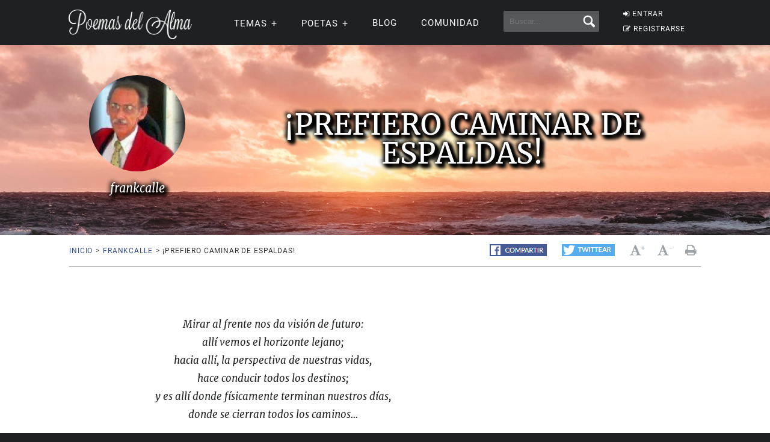

--- FILE ---
content_type: text/html; charset=utf-8
request_url: https://www.google.com/recaptcha/api2/aframe
body_size: 266
content:
<!DOCTYPE HTML><html><head><meta http-equiv="content-type" content="text/html; charset=UTF-8"></head><body><script nonce="kQ2kn0-3GJ_pBgsn-ohCew">/** Anti-fraud and anti-abuse applications only. See google.com/recaptcha */ try{var clients={'sodar':'https://pagead2.googlesyndication.com/pagead/sodar?'};window.addEventListener("message",function(a){try{if(a.source===window.parent){var b=JSON.parse(a.data);var c=clients[b['id']];if(c){var d=document.createElement('img');d.src=c+b['params']+'&rc='+(localStorage.getItem("rc::a")?sessionStorage.getItem("rc::b"):"");window.document.body.appendChild(d);sessionStorage.setItem("rc::e",parseInt(sessionStorage.getItem("rc::e")||0)+1);localStorage.setItem("rc::h",'1770069529676');}}}catch(b){}});window.parent.postMessage("_grecaptcha_ready", "*");}catch(b){}</script></body></html>

--- FILE ---
content_type: application/javascript; charset=utf-8
request_url: https://fundingchoicesmessages.google.com/f/AGSKWxVdxlZ2iwg2Vv3uwoBcCQcXEgkrMGZixLBLEvL_8fOE_r9rWgtnPkSlv1mUoUMa_EyX7kA6SR3WTxnwYqU8M1mk3q3sLPSo-rhkNcjX7aiCY0EMyNdWVD25-_q3pO_4Sfs2QJdX7l0n9ufVdi3YlfzV0MLoGSn8qGkIib1jLS2SNxD1OQaqApuIypBb/_/adv_top./callads5./Heat_Ad./sponsor_select./adframe728b.
body_size: -1286
content:
window['262f7a63-efe3-48df-a272-28e7ba648b7a'] = true;

--- FILE ---
content_type: text/javascript; charset=UTF-8
request_url: https://securepubads.g.doubleclick.net/pagead/managed/js/gpt/m202601270101/pubads_impl_page_level_ads.js
body_size: 19612
content:
window.googletag&&typeof googletag._gpt_js_load_2_=='function'&&googletag._gpt_js_load_2_(function(_,_m){var vpa=function(a){var b=_.tc;if(!(0,_.yk)(a)){var c,d;b=(d=(c=typeof b==="function"?b():b)==null?void 0:c.concat("\n"))!=null?d:"";throw Error(b+String(a));}return a},wpa=function(a){a.preventDefault?a.preventDefault():a.returnValue=!1},$3=function(a){if(!xpa.test(a))return null;a=Number(a);return isNaN(a)?null:a},ypa=function(a,b){return a&&a.source?a.source===b||a.source.parent===b:!1},b4=function(a){var b={bottom:"auto",clear:"none",display:"inline","float":"none",height:"auto",left:"auto",margin:0,"margin-bottom":0,"margin-left":0,"margin-right":"0","margin-top":0,"max-height":"none","max-width":"none",opacity:1,overflow:"visible",padding:0,"padding-bottom":0,"padding-left":0,"padding-right":0,"padding-top":0,position:"static",right:"auto",top:"auto","vertical-align":"baseline",visibility:"visible",width:"auto","z-index":"auto"};_.Ul(_.y(Object,"keys").call(Object,b),function(c){var d=a.style[_.oH(c)];(typeof d!=="undefined"?d:a.style[_.RJ(a,c)])||_.wo(a,c,b[c])});a4(a)},c4=function(a,b,c,d){d=d===void 0?null:d;var e=function(g){try{var h=JSON.parse(g.data)}catch(k){return}!h||h.googMsgType!==b||d&&/[:|%3A]javascript\(/i.test(g.data)&&!d(h,g)||c(h,g)};_.Mh(a,"message",e);var f=!1;return function(){var g=!1;f||(f=!0,g=_.Nh(a,"message",e));return g}},d4=function(a,b,c,d,e){if(!(e<=0)&&(c.googMsgType=b,a.postMessage(JSON.stringify(c),d),a=a.frames))for(var f=0;f<a.length;++f)e>1&&d4(a[f],b,c,d,--e)},e4=function(a){var b=a.screen.height===812&&a.screen.width===375||a.screen.width===812&&a.screen.height===375||a.screen.width===414&&a.screen.height===896||a.screen.width===896&&a.screen.height===414;return(a.navigator&&a.navigator.userAgent&&a.navigator.userAgent.match(/iPhone OS 1[1-9]|[2-9]\d/))!=null&&b},f4=function(a,b){a=a.getComputedStyle(b);return b.offsetWidth>0&&b.offsetHeight>0&&a.display!=="none"&&a.visibility!=="hidden"&&a.opacity!=="0"},Apa=function(a,b){var c=c===void 0?zpa:c;return f4(a,b)&&c.some(function(d){var e;return(e=b.src)==null?void 0:_.y(e,"includes").call(e,d)})},Bpa=function(a){return _.y(Array,"from").call(Array,a.document.querySelectorAll("video")).some(function(b){return f4(a,b)&&!(!b.currentSrc&&!b.src)})||_.y(Array,"from").call(Array,a.document.querySelectorAll("iframe")).some(function(b){return Apa(a,b)})},h4=function(a,b,c,d){if(!(a.nodeName in Cpa))if(a.nodeType===3)c?b.push(String(a.nodeValue).replace(/(\r\n|\r|\n)/g,"")):b.push(a.nodeValue);else if(a.nodeName in g4)d&&a.nodeName==="IMG"&&a.hasAttribute("alt")&&b.push(" "+a.getAttribute("alt")),b.push(g4[a.nodeName]);else for(a=a.firstChild;a;)h4(a,b,c,d),a=a.nextSibling},Dpa=function(a){var b=new _.v.Set;a.forEach(function(c){switch(c){case 1:b.add(1);break;case 2:b.add(2);break;case 3:b.add(3);break;case 5:b.add(5);break;case 6:b.add(6);break;case 7:b.add(7);break;case 8:b.add(8);break;case 9:b.add(9);break;case 10:b.add(10);break;case 11:b.add(11);break;case 12:b.add(4);break;case 13:b.add(12);break;case 14:b.add(13)}});return b},i4=function(a){switch(a){case 1:return 1;case 2:return 2;case 3:return 3;case 5:return 5;case 6:return 6;case 7:return 7;case 8:return 8;case 9:return 9;case 10:return 10;case 11:return 11;case 4:return 12;case 12:return 13;case 13:return 14;default:return 0}},Epa=function(a,b,c,d){return c4(a,"fullscreen",d.Wa(952,function(e,f){if(f.source===b){if(!("eventType"in e))throw Error("bad message "+JSON.stringify(e));delete e.googMsgType;c(e)}}))},j4=function(a,b){b.googMsgType="fullscreen";a.postMessage(JSON.stringify(b),"*")},Fpa=function(a,b,c,d,e){a=new k4(1,a,b,c,d,e);a.init();return a},Gpa=function(a){var b;a=((b=a===void 0?null:a)!=null?b:window).googletag;return(a==null?0:a.apiReady)?a:void 0},Jpa=function(a){var b=Hpa(_.KJ(_.HJ(a)))||[];return!!_.Do(a,function(c){if(!_.gb(c)||c.nodeType!=1)return!1;var d=c.matches||c.webkitMatchesSelector||c.mozMatchesSelector||c.msMatchesSelector||c.oMatchesSelector;return!d||_.bb(b,c)>=0||_.ao(_.y(Object,"values").call(Object,Ipa),function(e){return d.call(c,e)})},!1,20)},Hpa=function(a){var b=Gpa(a);return b?_.Zn(_.mH(b.pubads().getSlots(),function(c){return a.document.getElementById(c.getSlotElementId())}),function(c){return c!=null}):null},l4=function(a){var b;(b=a.l)==null||b.setAttribute("data-vignette-loaded","true")},m4=function(a,b){var c=a.ownerDocument,d=c.createElementNS("http://www.w3.org/2000/svg","line");d.setAttribute("x1",b?"32":"22");d.setAttribute("y1","18");d.setAttribute("x2",b?"38":"28");d.setAttribute("y2","12");a.appendChild(d);c=c.createElementNS("http://www.w3.org/2000/svg","line");c.setAttribute("x1",b?"38":"28");c.setAttribute("y1","12");c.setAttribute("x2",b?"44":"34");c.setAttribute("y2","18");a.appendChild(c)},n4=function(a,b){var c=a.ownerDocument,d=c.createElementNS("http://www.w3.org/2000/svg","line");d.setAttribute("x1",b?"32":"22");d.setAttribute("y1","12");d.setAttribute("x2",b?"38":"28");d.setAttribute("y2","18");a.appendChild(d);c=c.createElementNS("http://www.w3.org/2000/svg","line");c.setAttribute("x1",b?"38":"28");c.setAttribute("y1","18");c.setAttribute("x2",b?"44":"34");c.setAttribute("y2","12");a.appendChild(c)},o4=function(a,b,c){b!==null&&$3(a.getAttribute("width"))!==null&&a.setAttribute("width",String(b));c!==null&&$3(a.getAttribute("height"))!==null&&a.setAttribute("height",String(c));b!==null&&(a.style.width=_.A_(b));c!==null&&(a.style.height=_.A_(c))},Kpa=function(a){a=_.hi(a);a=100*(a<1?1:a);return{width:a+"vw",height:a+"vh"}},Lpa=function(a,b,c,d){if(!(b<=0))return function(e){if(e>=b)return a.O({I:99}),!1;if((0,_.ii)()!==0)return a.O({I:100}),!1;a:{e=d;e=e===void 0?window:e;if(_.Ik(c))try{var f={value:e.sessionStorage.getItem("lvtd")};break a}catch(g){f={error:1};break a}f={error:0}}e=f.value;if(f.error!==void 0)return a.O({I:101}),!1;e?(f=Number(e),f=isNaN(f)?!1:Date.now()-f>=_.L(_.Qaa)*60*1E3):f=!0;if(!f)return a.O({I:102}),!1;f=Date.now().toString();e=d;e=e===void 0?window:e;if(_.Ik(c))try{e.sessionStorage.setItem("lvtd",f)}catch(g){}return!0}},p4=function(a){this.o=_.C(a)};_.V(p4,_.D);p4.prototype.A=_.E(_.ET);var q4=function(a){this.o=_.C(a)};_.V(q4,_.D);q4.prototype.A=_.E(_.FT);_.i_.prototype.Zf=_.da(4,function(a){var b=this.j().mr;if(_.Wk(this.Z,b)){var c=this.g,d=c.zb,e=c.hc,f=c.Pb,g=c.kg,h=c.ua,k=a.Hh,l=a.Zt;a=this.D;c=a.Lk;b=_.xT(_.AT(_.zT(b),this.l++));e=_.mp(b,11,e);d=_.BT(_.yT(_.wT(_.lp(e,8,d),_.il(_.jl([f]))),g),h());f=new q4;k=_.mp(f,2,k);f=new p4;l=_.Cm(f,1,l);l=_.We(l);l=_.Lj(k,1,l);l=_.We(l);l=_.ll(d,6,_.CT,l);c.call(a,_.We(l))}});_.$F.prototype.Zf=_.da(3,function(a){this.g.Zf(a)});var r4=function(a,b,c,d){d=d===void 0?!1:d;if(!a.Ka){a.Ka=[];for(var e=a.j.parentElement;e;){a.Ka.push(e);if(a.l===e)break;e=e.parentNode&&e.parentNode.nodeType===1?e.parentNode:null}}e=a.Ka.slice();!c&&a.l===e[e.length-1]&&e.pop();var f;if(d)for(c=e.length-1;c>=0;--c)(f=e[c])&&b.call(a,f,c,e);else for(c=0;c<e.length;++c)(f=e[c])&&b.call(a,f,c,e)},s4=function(a,b){return new _.Ch(a.x-b.x,a.y-b.y)},Mpa=function(a){var b=a.document,c=0;if(b){c=b.body;var d=b.documentElement;if(!d||!c)return 0;a=_.Fm(a).height;if(b.compatMode=="CSS1Compat"&&d.scrollHeight)c=d.scrollHeight!=a?d.scrollHeight:d.offsetHeight;else{b=d.scrollHeight;var e=d.offsetHeight;d.clientHeight!=e&&(b=c.scrollHeight,e=c.offsetHeight);c=b>a?b>e?b:e:b<e?b:e}}return c},t4=function(a){if(a.nodeType==1)return _.XJ(a);a=a.changedTouches?a.changedTouches[0]:a;return new _.Ch(a.clientX,a.clientY)},u4=function(a,b){if(b instanceof _.Dh){var c=b.height;b=b.width}else throw Error("missing height argument");a.style.width=_.YJ(b,!0);_.ZJ(a,c)},v4=function(a,b){var c=_.TJ(a,b+"Left"),d=_.TJ(a,b+"Right"),e=_.TJ(a,b+"Top");a=_.TJ(a,b+"Bottom");return new _.Ih(parseFloat(e),parseFloat(d),parseFloat(a),parseFloat(c))},w4={capture:!0},xpa=/^(-?[0-9.]{1,30})$/,Npa=function(a,b){for(a=[a];a.length;){var c=a.shift();b(c)!==!1&&(c=_.Zn(c.children||c.childNodes||[],function(d){return d.nodeType===1}),c.length&&a.unshift.apply(a,_.Kn(c)))}},Opa=function(a){var b={};if(a){var c=/\s*:\s*/;_.Ul((a||"").split(/\s*;\s*/),function(d){if(d){var e=d.split(c);d=e[0];e=e[1];d&&e&&(b[d.toLowerCase()]=e)}})}return b},Ppa=function(a,b){if("length"in a.style){a=a.style;for(var c=a.length,d=0;d<c;d++){var e=a[d];b(a[e],e,a)}}else a=Opa(a.style.cssText),_.ji(a,b)},a4=function(a,b){b=b===void 0?function(){return!0}:b;var c=/!\s*important/i;Ppa(a,function(d,e){!c.test(d)&&b(e,d)?a.style.setProperty(e,d,"important"):c.test(d)&&!b(e,d)&&a.style.setProperty(e,d,"")})},Qpa=/\.proxy\.(googleprod|googlers)\.com(:\d+)?$/,Rpa=/.*domain\.test$/,Spa=/\.prod\.google\.com(:\d+)?$/,x4=function(a,b,c){c=c===void 0?!1:c;_.cY.call(this);this.F=a;this.Mg=c;this.S=this.fa=this.K=this.H=this.B=!1;this.Pa=null;this.sa=0;this.P=null;if(_.zo(a))for(a=_.x(b),b=a.next();!b.done;b=a.next())switch(b.value){case 0:Tpa(this);break;case 1:Upa(this);break;case 2:Vpa(this);break;case 3:Wpa(this);break;case 4:Xpa(this);break;case 5:Ypa(this);break;case 6:Zpa(this)}else this.dispose()};_.V(x4,_.cY);x4.prototype.init=function(){this.M||this.g(_.zo(this.F))};var Tpa=function(a){var b=function(d){d.isTrusted&&(a.H=!0,a.g(d.timeStamp))},c=function(d){d.isTrusted&&(a.H=!1,a.g(d.timeStamp))};_.Mh(a.F,"focus",b);_.Mh(a.F,"blur",c);_.ex(a,function(){return void a.F.removeEventListener("focus",b)});_.ex(a,function(){return void a.F.removeEventListener("blur",c)});a.H=a.F.document.hasFocus()},Upa=function(a){var b=function(c){c.isTrusted&&(a.B=_.Om(a.F.document)===1?!0:!1,a.g(c.timeStamp))};_.Mh(a.F.document,"visibilitychange",b);_.ex(a,function(){return void a.F.document.removeEventListener("visibilitychange",b)});a.B=_.Om(a.F.document)===1},Vpa=function(a){var b=a.F.document.body.getBoundingClientRect().top+10,c=function(d){d.isTrusted&&(a.K=d.clientY<b?!0:!1,a.g(d.timeStamp))};_.Mh(a.F.document.body,"mouseleave",c);_.Mh(a.F.document.body,"mouseenter",c);_.ex(a,function(){return void a.F.document.body.removeEventListener("mouseleave",c)});_.ex(a,function(){return void a.F.document.body.removeEventListener("mouseenter",c)});a.K=!1},Wpa=function(a){var b=a.F.document.querySelectorAll("article");if(b.length){var c=new IntersectionObserver(function(e){e=_.x(e);for(var f=e.next();!f.done;f=e.next())f=f.value,f.boundingClientRect.bottom<=a.F.innerHeight&&(a.Pa=f.target,a.g(f.time),c.unobserve(f.target))},{root:null,threshold:_.tha});b=_.x(b);for(var d=b.next();!d.done;d=b.next())c.observe(d.value);_.ex(a,function(){return void c.disconnect()})}},Xpa=function(a){var b=a.F.scrollY,c=function(d){d.isTrusted&&(a.sa=a.F.scrollY-b,b=a.F.scrollY,a.g(d.timeStamp,{event:d}))};_.Mh(a.F,"scroll",c);_.ex(a,function(){return void a.F.removeEventListener("scroll",c)})},Ypa=function(a){var b=a.F.navigation;if(b&&(_.ua()||_.sa()||_.qa())&&!b.canGoForward){var c=function(d){d.navigationType==="traverse"?d.intercept({handler:function(){return _.G(function(e){a.fa=!0;a.g(d.timeStamp,{event:d});e.l()})}}):a.Mg&&d.navigationType!=="push"||d.destination.url!==a.F.location.href||d.intercept({handler:function(){return _.G(function(e){e.l()})}})};_.Mh(b,"navigate",c);_.ex(a,function(){return void b.removeEventListener("navigate",c)});history.pushState({},"",a.F.location.href);a.S=!0}},Zpa=function(a){var b=a.F.navigation;if(b&&(_.ua()||_.sa()||_.qa())){var c=function(d){d.formData||d.sourceElement&&d.sourceElement.tagName==="A"||d.destination.url===a.F.location.href||_.y(d.destination.url,"includes").call(d.destination.url,"#google_vignette")||!d.canIntercept||(a.P=a.F.location.href,d.intercept({handler:function(){return _.G(function(e){a.g(d.timeStamp,{event:d});b.removeEventListener("navigate",c);e.l()})}}))};_.Mh(b,"navigate",c);_.ex(a,function(){return void b.removeEventListener("navigate",c)})}},y4=function(a,b,c,d,e){d=d===void 0?!1:d;e=e===void 0?!1:e;x4.call(this,a,c,e);this.Ka=b;this.tb=d;this.Mg=e;this.na=new _.Tm;this.j=this.na.promise};_.V(y4,x4);var z4=function(a,b){a.tb?a.Ka(b):(a.na.resolve(b),a.dispose())},A4=function(a,b,c,d){y4.call(this,a,b,[5],c===void 0?!1:c,d===void 0?!1:d);this.init()};_.V(A4,y4);A4.prototype.g=function(a){this.fa&&z4(this,a)};var B4=function(a,b,c){c=c===void 0?null:c;_.cY.call(this);this.F=a;this.Ia=b;this.localStorage=c;this.j=[];this.g=this.ac=this.button=null};_.V(B4,_.cY);B4.prototype.listen=function(a){$pa(this);this.j.push(a)};var $pa=function(a){if(a.ud()){var b=a.F.scrollY+a.F.innerHeight,c=a.F.document.documentElement.scrollHeight-b;a.button=_.Rl(a.F,b+a.Ia.Oh,a.F.innerWidth/2,a.Ia.Cp,a.Ia.Il);a.ac=_.Sl(a.F,b,c,{"webkit-mask-image":"linear-gradient(to bottom, rgba(0, 0, 0, 0) 0%, rgba(0, 0, 0, 0) 5px, rgba(0, 0, 0, 1) "+a.Ia.Oh+"px, rgba(0, 0, 0, 1) 100%)","webkit-mask-repeat":"no-repeat","webkit-mask-size":"cover","mask-image":"linear-gradient(to bottom, rgba(0, 0, 0, 0) 0%, rgba(0, 0, 0, 0) 5px, rgba(0, 0, 0, 1) "+a.Ia.Oh+"px, rgba(0, 0, 0, 1) 100%)","mask-repeat":"no-repeat","mask-size":"cover"});a.g=new _.DY(a.F,a.F.scrollY+a.Ia.Il+a.Ia.Oh+a.Ia.ft);a.F.document.body.appendChild(a.button);a.F.document.body.appendChild(a.ac);a.g.start();if(a.Ia.Wn){var d=new IntersectionObserver(function(f){f=_.x(f);for(var g=f.next();!g.done;g=f.next())g.value.isIntersecting&&(_.SZ(_.VZ(),a.localStorage,a.Ia.Xi),d.disconnect())},{root:null,threshold:0});d.observe(a.button)}var e=function(){C4(a);for(var f={rf:a.F.performance.now()},g=_.x(a.j),h=g.next();!h.done;h=g.next()){h=h.value;try{h(f)}catch(k){}}};a.button.addEventListener("click",e);_.ex(a,function(){C4(a);var f;(f=a.button)==null||f.removeEventListener("click",e)})}},C4=function(a){var b;(b=a.button)==null||b.remove();var c;(c=a.ac)==null||c.remove();var d;(d=a.g)==null||d.stop()};B4.prototype.ud=function(){return this.F.scrollY+this.F.innerHeight>=this.F.document.documentElement.scrollHeight||!this.localStorage?!1:this.Ia.Wn?_.RZ(_.VZ(),this.localStorage,this.Ia.Xi)&&_.RZ(_.h_(),this.localStorage,this.Ia.vu):_.RZ(_.h_(),this.localStorage,this.Ia.Xi)};var D4=function(a,b,c,d,e,f,g){y4.call(this,a,b,[4],g===void 0?!1:g);this.Ca=c;this.Na=d;this.L=0;this.ca=null;this.l=[];var h=a.document.body.scrollHeight;h<a.innerHeight?this.dispose():(b=a.document.querySelectorAll("article"),e&&b.length!==1?this.dispose():(this.l=[].concat(_.Kn(b)).filter(function(k){k=k.getBoundingClientRect();var l=k.top,n=k.bottom;return n>0&&n<a.innerHeight&&l>0?!1:k.height/h>=f}),this.l.length===0?this.dispose():this.init()))};_.V(D4,y4);D4.prototype.g=function(a){var b=this;switch(this.L){case 0:for(var c=_.x(this.l),d=c.next();!d.done;d=c.next())d=d.value.getBoundingClientRect().bottom,d>0&&d<this.F.innerHeight&&(this.ca=setTimeout(function(){z4(b,a+b.Ca)},this.Ca),this.L=1);break;case 1:this.sa>-this.Na||(clearTimeout(this.ca),z4(this,a))}};var zpa="youtube.com youtube-nocookie.com vimeo.com dailymotion.com twitch.tv kick.com rumble.com".split(" "),E4=["mousemove","mousedown","scroll","keydown"],F4=function(a,b){_.cY.call(this);var c=this;this.F=a;this.Ej=b;this.g=[];this.j=_.rz(function(){aqa(c)})};_.V(F4,_.cY);F4.prototype.listen=function(a){this.j();this.g.push(a)};var aqa=function(a){for(var b=null,c=null,d=function(l){if(b&&l.timeStamp-b>a.Ej){if(Bpa(a.F)){a.dispose();return}for(var n={rf:l.timeStamp,ar:l.timeStamp-b,ru:c},m=_.x(a.g),p=m.next();!p.done;p=m.next()){p=p.value;try{p(n)}catch(q){}}}b=l.timeStamp},e=_.x(E4),f=e.next();!f.done;f=e.next())a.F.addEventListener(f.value,d);var g=null,h,k;((h=a.F.navigator)==null?0:h.userActivation)&&((k=a.F.performance)==null?0:k.now)&&(g=a.F.setInterval(function(){a.F.navigator.userActivation.isActive&&(c=a.F.performance.now())},1E3));_.ex(a,function(){for(var l=_.x(E4),n=l.next();!n.done;n=l.next())a.F.removeEventListener(n.value,d);g&&a.F.clearInterval(g)})},G4=function(a,b){return new F4(a,b===void 0?3E4:b)},H4=function(a,b,c){y4.call(this,a,b,[0,1,2],c===void 0?!1:c);this.l=0;this.init()};_.V(H4,y4);H4.prototype.g=function(a){var b=this;switch(this.l){case 0:this.H&&!this.K&&(this.l=1);break;case 1:if(!this.H&&this.B&&this.K){this.l=2;var c=setTimeout(function(){b.g(a)},200);_.ex(this,function(){return void clearTimeout(c)})}break;case 2:!this.H&&this.B&&this.K?z4(this,a):this.l=1}};var I4=function(a,b,c){y4.call(this,a,b,[6],c===void 0?!1:c);this.init()};_.V(I4,y4);I4.prototype.g=function(a){this.P!==null&&z4(this,a)};var J4=function(a){_.cY.call(this);var b=this;this.F=a;this.g=[];this.j=_.rz(function(){bqa(b)})};_.V(J4,_.cY);J4.prototype.listen=function(a){this.j();this.g.push(a)};var bqa=function(a){var b=!1,c=function(e){e.isTrusted&&(b=!0)},d=function(e){var f=e.timeStamp;if(e=e.isTrusted&&!b)e=(e=a.F.document.referrer)&&typeof URL==="function"?(new URL(e)).origin===a.F.location.origin:!1;if(e){f={rf:f};e=_.x(a.g);for(var g=e.next();!g.done;g=e.next()){g=g.value;try{g(f)}catch(h){}}}};a.F.addEventListener("focus",d);a.F.addEventListener("blur",c);_.ex(a,function(){a.F.removeEventListener("focus",d);a.F.removeEventListener("blur",c)})},K4=function(a,b,c,d){y4.call(this,a,b,[],d===void 0?!1:d);this.l=c;this.init()};_.V(K4,y4);K4.prototype.g=function(a){this.l(a)&&z4(this,a)};var L4=function(a,b,c,d,e,f){c=c===void 0?250:c;d=d===void 0?1:d;e=e===void 0?2:e;y4.call(this,a,b,[4],f===void 0?!1:f);this.Ek=c;this.An=d;this.Bn=e;this.L=null;this.l=[];(0,_.ii)()===0?this.ca=d*this.F.innerHeight:this.ca=e*this.F.innerHeight;this.l.push({scrollY:this.F.scrollY,time:_.zo(this.F)});this.init()};_.V(L4,y4);L4.prototype.g=function(a,b){var c=this;if(b!=null&&b.event&&(this.l.push({scrollY:this.F.scrollY,time:a}),!(this.l.length<2))){b=this.l.length-2;var d=this.l[b],e=this.l[this.l.length-1];for(this.L&&clearTimeout(this.L);e.time-d.time<=1E3;){if(Math.abs(e.scrollY-d.scrollY)>this.ca){this.L=setTimeout(function(){z4(c,a)},this.Ek);break}if(--b<0)break;d=this.l[b]}}};var M4=function(a,b,c){y4.call(this,a,b,[1],c===void 0?!1:c);this.init()};_.V(M4,y4);M4.prototype.g=function(a){this.l!=null||(this.l=0);switch(this.l){case 0:this.B&&(this.l=1);break;case 1:this.B||(this.l=2,this.ca=a);break;case 2:this.B&&(this.L=a-this.ca,z4(this,a))}};var N4=function(a,b,c,d,e,f){f=f===void 0?null:f;_.cY.call(this);var g=this;this.j=!1;this.g=void 0;c.promise.then(function(){return void g.dispose()});var h=function(m){d(m)&&g.dispose()};b=_.x(b);for(var k=b.next(),l={};!k.done;l={Ma:void 0},k=b.next())switch(l.Ma=k.value,l.Ma){case 2:k=new M4(a,function(m){return function(){return void h(m.Ma)}}(l),e.tb);_.kE(this,k);e.tb||k.j.then(function(m){return function(){return void c.resolve(m.Ma)}}(l));break;case 3:if((0,_.ii)()!==0)break;k=new H4(a,function(m){return function(){return void h(m.Ma)}}(l),e.tb);_.kE(this,k);e.tb||k.j.then(function(m){return function(){return void c.resolve(m.Ma)}}(l));break;case 4:k=new J4(a);_.kE(this,k);k.listen(e.tb?function(m){return function(){return void h(m.Ma)}}(l):function(m){return function(){return void c.resolve(m.Ma)}}(l));break;case 5:k=G4(a,e.Ej);_.kE(this,k);k.listen(e.tb?function(m){return function(){return void h(m.Ma)}}(l):function(m){return function(){return void c.resolve(m.Ma)}}(l));break;case 6:k=void 0;var n=new D4(a,function(m){return function(){return void h(m.Ma)}}(l),e.lq,e.jq,e.kq,(k=e.iq)!=null?k:-1,e.tb);_.kE(this,n);e.tb||n.j.then(function(m){return function(){return void c.resolve(m.Ma)}}(l));break;case 7:k=new L4(a,function(m){return function(){return void h(m.Ma)}}(l),e.Ek,e.An,e.Bn,e.tb);_.kE(this,k);e.tb||k.j.then(function(m){return function(){return void c.resolve(m.Ma)}}(l));break;case 8:k=new K4(a,function(m){return function(){return void h(m.Ma)}}(l),e.Fs);_.kE(this,k);k.j.then(function(m){return function(){return void c.resolve(m.Ma)}}(l));break;case 9:k=void 0;n=new A4(a,function(m){return function(){return void h(m.Ma)}}(l),e.tb,(k=e.Mg)!=null?k:!1);_.kE(this,n);e.tb||n.j.then(function(m){return function(){return void c.resolve(m.Ma)}}(l));this.j=n.S;break;case 10:this.g=new I4(a,function(m){return function(){return void h(m.Ma)}}(l),e.tb);_.kE(this,this.g);e.tb||this.g.j.then(function(m){return function(){return void c.resolve(m.Ma)}}(l));break;case 11:k=new B4(a,e.zp,f===void 0?null:f),_.kE(this,k),k.listen(e.tb?function(m){return function(){return void h(m.Ma)}}(l):function(m){return function(){return void c.resolve(m.Ma)}}(l))}};_.V(N4,_.cY);var Cpa={SCRIPT:1,STYLE:1,HEAD:1,IFRAME:1,OBJECT:1,NOSCRIPT:1},g4={IMG:" ",BR:"\n"},cqa=/ \xAD /g,dqa=/\xAD/g,eqa=/\u200B/g,fqa=/ +/g,gqa=/^\s*/;var k4=function(a,b,c,d,e,f){_.cY.call(this);this.slotType=a;this.B=b;this.aj=c;this.ya=d;this.D=e;this.ci=f;this.state=1;this.qem=null;this.l=new _.Tm;this.g=new _.Tm;this.j=new _.Tm};_.V(k4,_.cY);var hqa=function(a){return _.G(function(b){return b.return(a.l.promise)})},iqa=function(a){return _.G(function(b){return b.return(a.g.promise)})},jqa=function(a){return _.G(function(b){return b.return(a.j.promise)})};k4.prototype.init=function(){var a=this,b=Epa(this.B,this.aj,function(c){if(c.eventType==="adError")a.j.resolve(),a.state=4;else if(c.eventType==="adReady"&&a.state===1)a.qem=c.qem,c.slotType!==a.slotType&&(O4(a,{cur_st:a.state,evt:c.eventType,adp_tp:c.slotType}),a.state=4),a.l.resolve(),a.state=2;else if(c.eventType==="adClosed"&&a.state===2)a.g.resolve(c.result),a.state=3;else if(c.eventType!=="adClosed"||a.state!==3)c.eventType==="adClosed"&&c.closeAfterError&&(a.g.resolve(c.result),a.state=3),O4(a,{cur_st:a.state,evt:c.eventType}),a.state=4},this.ya);_.ex(this,b)};var O4=function(a,b){var c=.25;c=c===void 0?.01:c;b.type="err_st";b.slot=a.slotType;b.freq=c;a.qem&&(b.qem=a.qem);b.tag_type=a.ci.Ot;b.version=a.ci.version;_.to(a.D,"fullscreen_tag",b,!1,c)};var Ipa={zu:"ins.adsbygoogle-ablated-ad-slot",Bu:"body ins.adsbygoogle",Au:"iframe[id^=aswift_],iframe[id^=google_ads_frame]",Nu:".google-auto-placed",Ou:"ins.adsbygoogle[data-anchor-status]",Qu:"iframe[id^=google_ads_iframe]",Vu:"div[id^=div-gpt-ad]",nv:"ins.adsbygoogle[data-ad-format=autorelaxed]",ov:"div.trc_related_container,div.OUTBRAIN,div[id^=rcjsload],div[id^=ligatusframe],div[id^=crt-],iframe[id^=cto_iframe],div[id^=yandex_], div[id^=Ya_sync],iframe[src*=adnxs],div.advertisement--appnexus,div[id^=apn-ad],div[id^=amzn-native-ad],iframe[src*=amazon-adsystem],iframe[id^=ox_],iframe[src*=openx],img[src*=openx],div[class*=adtech],div[id^=adtech],iframe[src*=adtech],div[data-content-ad-placement=true],div.wpcnt div[id^=atatags-]",Uu:"div.googlepublisherpluginad",yv:"html > ins.adsbygoogle",Pu:"div.autors-widget",Wu:"ins.adsbygoogle[data-ad-hi]"};var R4=function(a,b){var c=this;this.Fc=a;this.j=!1;this.g=b.Wa(264,function(d){c.j&&(P4||(d=Date.now()),c.Fc(d),P4?Q4.call(_.ja,c.g):_.ja.setTimeout(c.g,17))})};R4.prototype.start=function(){this.j||(this.j=!0,P4?Q4.call(_.ja,this.g):this.g(0))};R4.prototype.stop=function(){this.j=!1};var Q4=_.ja.requestAnimationFrame||_.ja.webkitRequestAnimationFrame,P4=!!Q4&&!/'iPhone'/.test(_.ja.navigator.userAgent);var S4=function(a,b,c,d){var e=this;this.start=a;this.end=b;this.time=c;this.progress=0;this.startTime=null;this.j=!1;this.g=[];this.l=null;this.J=new R4(function(f){if(e.j)e.J.stop();else{e.startTime===null&&(e.startTime=f);e.progress=(f-e.startTime)/e.time;e.progress>=1&&(e.progress=1);f=e.l?e.l(e.progress):e.progress;e.g=[];for(var g=0;g<e.start.length;g++)e.g.push((e.end[g]-e.start[g])*f+e.start[g]);e.K();e.progress===1&&(e.J.stop(),e.B())}},d)};S4.prototype.B=function(){};S4.prototype.K=function(){};var T4=function(a){a.j=!1;a.J.start()};S4.prototype.stop=function(){this.j=!0};S4.prototype.reset=function(a,b,c){this.startTime=null;this.start=a;this.end=b;this.time=c;this.progress=0};var kqa=function(a){return a*a*a},U4=function(a){a=1-a;return 1-a*a*a};var V4=function(a,b,c,d,e,f,g,h,k){g=g===void 0?null:g;h=h===void 0?null:h;k=k===void 0?!1:k;S4.call(this,[b],[c],d,f);this.element=a;this.L=e;this.H=g;this.l=h;this.M=k&&d===0};_.V(V4,S4);V4.prototype.K=function(){this.M&&_.wo(this.element,"display","none");var a={};a[this.L]=_.A_(this.g[0]);_.wo(this.element,a)};V4.prototype.B=function(){this.M&&_.wo(this.element,"display","block");this.H&&this.H()};var W4=function(a){_.cY.call(this);var b=new _.Tm,c=b.resolve;this.promise=b.promise;a.onmessage=function(){return c()};_.ex(this,function(){a.close()})};_.V(W4,_.cY);var lqa=function(){var a=new _.Tm,b=a.resolve;return{Ct:function(c,d){d!=null&&d.ports.length&&b(new W4(d.ports[0]))},Bt:a.promise}};var X4=function(a){_.cY.call(this);var b=this;this.F=a;this.g=[];this.j=_.rz(function(){mqa(b)})};_.V(X4,_.cY);X4.prototype.listen=function(a){this.j();this.g.push(a)};var mqa=function(a){var b=null,c=function(e){e.isTrusted&&(b=e.timeStamp)},d=function(e){var f=e.timeStamp;if(e.isTrusted){e=_.y(Object,"assign").call(Object,{},{rf:f},b?{Qt:f-b}:null);f=_.x(a.g);for(var g=f.next();!g.done;g=f.next()){g=g.value;try{g(e)}catch(h){}}}};a.F.addEventListener("focus",d);a.F.addEventListener("blur",c);_.ex(a,function(){a.F.removeEventListener("focus",d);a.F.removeEventListener("blur",c)})};var Y4=function(a,b,c,d,e,f,g){g=g===void 0?!1:g;_.cY.call(this);var h=this;this.D=c;this.g=d;this.Pb=e;this.j=Math.floor(_.mi()*2147483647);this.reportEvent=function(k,l,n){n=n===void 0?{}:n;k=_.y(Object,"assign").call(Object,{etc:h.j,e:k,t:Math.round(l),qqid:h.g,ptt:h.Pb},n);_.to(h.D,"eit",k,!0,1)};this.reportEvent(1,b);b=_.x(f);d=b.next();for(c={};!d.done;c={ce:void 0,fi:void 0},d=b.next())switch(c.ce=d.value,c.ce){case 101:c=function(k){return function(l){return void h.reportEvent(k.ce,l)}}(c);d=new H4(a,c,g);g||d.j.then(c);_.kE(this,d);break;case 102:d=function(k){return function(l){return void h.reportEvent(k.ce,l,{tbd:Math.round(k.fi.L||-1)})}}(c);c.fi=new M4(a,d,g);g||c.fi.j.then(d);_.kE(this,c.fi);break;case 103:d=new X4(a);d.listen(function(k){return function(l){var n;h.reportEvent(k.ce,l.rf,{tsb:(n=l.Qt)!=null?n:-1})}}(c));_.kE(this,d);break;case 104:d=G4(a);d.listen(function(k){return function(l){var n;h.reportEvent(k.ce,l.rf,{it:l.ar,ualta:(n=l.ru)!=null?n:-1})}}(c));_.kE(this,d);break;case 105:d=new J4(a),d.listen(function(k){return function(l){h.reportEvent(k.ce,l.rf)}}(c)),_.kE(this,d)}};_.V(Y4,_.cY);var $4=function(a,b,c){this.G=b;this.l=c;this.g=null;this.j=!1;this.hostname=a.match(_.RX)[3]||"";this.J=Z4(a)},nqa=function(a,b){b?a.g=new RegExp("\\b("+b.join("|").toLowerCase()+")\\b","ig"):a.g=null},a5=function(a,b,c){if(_.ao(["data-google-vignette","data-google-interstitial"],function(g){return b.getAttribute(g)==="false"||b.closest&&!!b.closest("["+g+'="false"]')})){var d;(d=a.G)==null||d.O({I:82});return!1}var e=(d=b.href)&&(d.match(_.RX)[3]||null);if(!oqa(a,b,d,e,c))return!1;a.j=!!e&&a.Tf(e);c=!c&&!Jpa(b)&&/^https?:\/\//i.test(d)&&!/((facebook|whatsapp|youtube|google)\.com)|\/ads?\//i.test(d);if(!a.j&&!c){var f;(f=a.G)==null||f.O({I:87})}return a.j||c},oqa=function(a,b,c,d,e){if(!c){var f;(f=a.G)==null||f.O({I:83});return!1}switch(b.target){case "_top":case "_parent":break;case "":case "_self":if(e){var g;(g=a.G)==null||g.O({I:84});return!1}break;default:var h;(h=a.G)==null||h.O({I:85});return!1}if(!d){var k;(k=a.G)==null||k.O({I:86});return!1}if(!a.l&&a.Tf(d)&&Z4(c)===a.J){var l;(l=a.G)==null||l.O({I:70});return!1}return!0};$4.prototype.Tf=function(a){return a.replace(b5,"")===this.hostname.replace(b5,"")};var Z4=function(a){a=a.match(_.RX);var b=a[6];return(a[5]||"")+(b?"?"+b:"")||"/"},b5=/^(www\.|m\.|mobile\.)*/i;var c5=function(a,b,c,d,e,f){e=e===void 0?{}:e;f=f===void 0?[]:f;_.cY.call(this);var g=this;this.l=a;this.La=b;this.ya=c;this.D=d;this.Pa=f;this.messageHandlers={};this.na=[];this.Wc=this.ya.Wa(168,function(h,k){return void pqa(g,h,k)});this.Ld=this.ya.Wa(169,function(h,k){_.to(g.D,"ras::xsf",{c:k.data.substring(0,500),u:g.l.location.href.substring(0,500)},!0,.1);return!0});this.init(e)};_.V(c5,_.cY);c5.prototype.init=function(a){qqa(this,this.messageHandlers,a);this.na.push(c4(this.l,"sth",this.Wc,this.Ld))};var pqa=function(a,b,c){try{if(!a.Km(c.origin)||!ypa(c,a.La.contentWindow))return}catch(f){return}var d=b.msg_type,e=null;typeof d==="string"&&(e=a.messageHandlers[d])&&a.ya.Dd(168,function(){e.call(a,b,c)})};c5.prototype.Km=function(a){var b;(b=_.y(this.Pa,"includes").call(this.Pa,a))||(b=_.FN[a]||Qpa.test(a)||Rpa.test(a)||Spa.test(a));return b};c5.prototype.J=function(){for(var a=_.x(this.na),b=a.next();!b.done;b=a.next())b=b.value,b();this.na.length=0;_.cY.prototype.J.call(this)};var f5=function(a,b,c,d,e,f,g,h,k,l,n,m){n=n===void 0?null:n;var p={};c5.call(this,a,b,c,e,(p.heavyAdInterventionResponse=h.Wq,p));var q=this;this.L=d;this.requestedSize=f;this.B=h;this.G=l;this.localStorage=n;this.Db=_.yo();this.bb=g["i-fvs"]==="true";this.Hh=g.qid;this.P=m!=null?m:new $4(a.location.href,this.G,this.B.ve);this.gj=h.gj||1440;this.Sb=g.iobs==="true"&&"IntersectionObserver"in this.l;var r,t;nqa(this.P,(t=(r=g.stop_word)==null?void 0:r.split(";"))!=null?t:null);this.H={Cm:!1};this.g={};this.Na={tag:0};this.j={ow:!0,Ho:!1,Rg:!1,hh:!0,um:!1};this.ob=this.ca=this.S=!1;this.K=d5(this);rqa(this);if(k.size)for(b=new _.Tm,b.promise.then(function(A){q.j.be||q.M||e5(q,A)}),this.fa=new N4(a,k,b,function(A){return q.j.be||q.M?!1:e5(q,A)},h,this.localStorage),_.kE(this,this.fa),k=_.x(k),b=k.next();!b.done;b=k.next())switch(b.value){case 1:this.G.O({I:91});break;case 2:this.G.O({I:92});break;case 3:this.G.O({I:93});break;case 4:this.G.O({I:94});break;case 5:this.G.O({I:95});break;case 6:this.G.O({I:96});break;case 7:this.G.O({I:97});break;case 8:this.G.O({I:98});break;case 9:this.G.O({I:104});break;case 10:this.G.O({I:105});break;case 11:this.G.O({I:108});break;case 12:this.G.O({I:110});break;case 13:this.G.O({I:111})}var w;if((w=h.Zl)==null?0:w.length)if(w=_.zo(a)){var z=new Y4(a,w,e,this.Hh,17,h.Zl,h.tb);_.kE(this,z);this.cc=function(A){z.reportEvent(2,A-_.Bo(a))}}};_.V(f5,c5);var d5=function(a){a.K&&a.K.dispose();var b=Fpa(a.l,a.La.contentWindow,a.ya,a.D,a.B.ci);_.kE(a,b);hqa(b).then(function(){l4(a.L);a.sa()});iqa(b).then(function(){return void sqa(a)});jqa(b).then(function(){return void a.nk()});return b},qqa=function(a,b,c){b["i-blur"]=function(){a.G.O({I:27});a.j.Rg=!0;a.j.Kh&&(a.j.hh=!0)};b["i-no"]=function(f){a.G.O({I:26});a.Na={tag:1,tw:f.i_tslv?f.i_tslv:void 0}};if(c.heavyAdInterventionResponse){var d=vpa(c.heavyAdInterventionResponse);if(d){c=lqa();var e=c.Bt;b["i-hai-aux"]=c.Ct;e.then(function(f){_.kE(a,f);f.promise.then(function(){return d()})})}}};f5.prototype.sa=function(){var a=a===void 0?!1:a;this.H.Sm||(this.H.Sm=_.yo(),a&&l4(this.L))};var sqa=function(a){a.G.O({I:33});a.j.Rg?(g5(a)?(a.G.O({I:34}),tqa(a)):(a.G.O({I:35}),a.rd()),a.B.ve&&a.g.Xa&&(a.g.Xa.click(),_.Dk("input")(a.g.Xa)&&a.g.Xa.focus(),a.g.Xa=void 0),a.G.O({I:36})):(_.ja.setTimeout(function(){a.rd()},1E3),a.S&&(a.l.history.back(),a.l.history.back()),a.B.ve&&a.g.Xa?(a.j.Kh&&(a.j.hh=!1),a.B.lu&&g5(a)&&a.l.history.back(),a.g.Xa.click(),a.g.Xa=void 0):a.j.wh?(a.j.Kh&&(a.j.hh=!1),h5(a,a.j.wh)):a.G.O({I:37}))};f5.prototype.nk=function(){this.G.O({I:23});this.H.Cm=!0};var uqa=function(a){if(!g5(a)){var b=new URL(a.l.location.href);b.hash="google_vignette";var c;((c=a.fa)==null?0:c.j)&&!a.S&&!_.y(a.l.location.href,"includes").call(a.l.location.href,"about:blank")?history.replaceState(a.l.history.state,"",b):a.B.pu&&!_.y(a.l.location.href,"includes").call(a.l.location.href,"about:blank")?history.pushState(a.l.history.state,"",b):a.l.location.hash="google_vignette"}a.j.Kh=a.ya.Wa(526,function(){a.G.O({I:62});if(a.j.hh){if(g5(a))a.G.O({I:64}),a.B.ve?a.g.Xa&&(a.g.Xa.click(),a.g.Xa=void 0):h5(a,a.g.Fb.href);else{var d;if((d=a.fa)==null)d=void 0;else{var e;d=(e=d.g)==null?void 0:e.P}e=d;!a.ob&&a.ca&&e&&(h5(a,e),a.ob=!0);a.j.um||a.G.O({I:80});a.j.um=!1;a.rd()}a.G.O({I:65})}else a.G.O({I:63})});_.ja.setTimeout(_.WG(_.Mh,a.l,"hashchange",a.j.Kh),0)};f5.prototype.nf=function(a){this.G.O({I:10});var b=_.yo(),c=_.Po(this.l).wasReactiveAdVisible[9];if(a){var d=this.P;if(a&&d.g){var e=[];h4(a,e,!0,!0);a=e.join("");a=a.replace(cqa," ").replace(dqa,"");a=a.replace(eqa,"");a=a.replace(fqa," ");a!==" "&&(a=a.replace(gqa,""));if(a){d=a.match(d.g);a=[];for(e=0;d&&e<d.length;e++){var f=d[e].toLowerCase();_.bb(a,f)>=0||a.push(f)}d=a}else d=[]}else d=[]}else d=[];(a=this.B.Zq)||(a=_.Ml(this.l),a=Math.abs(a-1)<.05);e=this.requestedSize.width<this.requestedSize.height===_.Ll(this.l);if(b-this.Db>=this.gj*60*1E3)return this.G.O({I:11}),!1;a:switch(this.Na.tag){case 0:b=!0;break a;case 1:b=!1;break a;default:b=!1}if(!b)return this.G.O({I:12}),!1;if(this.H.Cm)return this.G.O({I:13}),!1;if(g5(this))return this.G.O({I:14}),!1;if(!this.H.Sm)return this.G.O({I:15}),!1;if(!this.bb&&c)return this.G.O({I:16}),!1;this.bb&&this.G.O({I:17});c&&this.G.O({I:18});if(d.length)return this.G.O({I:19}),!1;if(!a)return this.G.O({I:20}),!1;if(!e)return this.G.O({I:21}),!1;this.G.O({I:22});return!0};var j5=function(a,b){var c;if(!(c=!a.B.fq)){a:{try{var d,e;if((e=(d=HTMLScriptElement).supports)==null||!e.call(d,"speculationrules")||(new URL(b)).origin!==a.l.origin){var f=!1;break a}var g=a.l.document.createElement("script");g.type="speculationrules";var h=_.Wa(JSON.stringify({prerender:[{urls:[b]}]}).replace(/</g,"\\u003C"));g.textContent=_.Xa(h);_.Ya(g);a.l.document.body.append(g);f=!0;break a}catch(k){a.ya.Ve(1334,k);f=!1;break a}f=void 0}c=!f}c&&(a.j.bf=i5(a,b,"prerender"),a.j.af=i5(a,b,"prefetch"),a.l.document.body.appendChild(a.j.bf),a.l.document.body.appendChild(a.j.af))},i5=function(a,b,c){a=_.Sj("LINK",a.l.document);a.setAttribute("rel",c);a.setAttribute("href",b);return a},k5=function(a,b){for(b=b.target;b;){if("nodeName"in b&&b.nodeName==="A"){if(a5(a.P,b,b.ownerDocument!==a.l.document))return b;break}else{if(a.B.ku&&_.Dk("button")(b))return b;if(a.B.ou&&_.Dk("input")(b))return b}b="parentElement"in b?b.parentElement:null}return null};f5.prototype.J=function(){this.G.O({I:24});c5.prototype.J.call(this);g5(this)&&(this.B.ve?this.g.Xa&&(this.g.Xa.click(),this.g.Xa=void 0):this.g.Fb&&h5(this,this.g.Fb.href),this.rd());this.g.Nc&&(_.Nh(this.l.document,"click",this.g.Nc),this.g.Nc=void 0);this.G.O({I:25})};f5.prototype.rd=function(){this.G.O({I:38});if(!this.j.be)if(this.G.O({I:39}),this.B.Po)this.K=d5(this);else return;this.j.Ho=!0;this.g.Nc&&(_.Nh(this.l.document,"click",this.g.Nc),this.g.Nc=void 0);this.j.bf&&this.j.bf.parentNode&&(this.j.bf.parentNode.removeChild(this.j.bf),this.j.bf=void 0);this.j.af&&this.j.af.parentNode&&(this.j.af.parentNode.removeChild(this.j.af),this.j.af=void 0);l5(this.L,!1);this.G.O({I:40})};var rqa=function(a){a.G.O({I:41});if(a.g.Nc)a.G.O({I:42});else{a.g.Nc=a.ya.Wa(527,function(e){if(a.B.ve)if(a.G.O({I:44}),e)if(e.isTrusted)if(a.j.be)a.G.O({I:50});else if(a.M)a.G.O({I:47});else if(a.g.Xa)a.G.O({I:74});else{var f=k5(a,e);f?a.nf(f)?(a.g.Xa=f,e.stopImmediatePropagation(),e.preventDefault(),a.B.xt&&(_.Po(a.l).clickTriggeredInterstitialMayBeDisplayed=!0),e5(a,1),a.G.O({I:53})):a.G.O({I:49}):a.G.O({I:48})}else a.G.O({I:73});else a.G.O({I:45});else vqa(a,e)});if(a.g.Nc!==null){var b=a.g.Nc;_.Mh(a.l.document,"click",function(e){b(e)},w4)}for(var c=a.l.frames,d=0;d<c.length;d++)try{_.Mh(c[d].document,"click",a.g.Nc,w4)}catch(e){}a.G.O({I:43})}},h5=function(a,b){a=a.l.location;b=_.La(b);b!==void 0&&a.replace(b)},e5=function(a,b){a.G.O({I:28});switch(b){case 1:a.G.O({I:66});break;case 2:a.G.O({I:67});break;case 3:a.G.O({I:68});break;case 4:a.G.O({I:69});break;case 5:a.G.O({I:71});break;case 6:a.G.O({I:72});break;case 7:a.G.O({I:81});break;case 8:a.G.O({I:89});break;case 9:a.G.O({I:103});break;case 10:a.G.O({I:106});break;case 11:a.G.O({I:109});break;case 12:a.G.O({I:112});break;case 13:a.G.O({I:113})}if(!a.nf())return a.G.O({I:29}),!1;var c=a.B.ve?b===1&&_.Dk("a")(a.g.Xa):b===1;a.S=b===9;a.ca=b===10;var d;(d=a.j).Rg||(d.Rg=!(c||a.S||a.ca));if(!a.ko())return a.G.O({I:30}),c&&a.g.Fb?(a.G.O({I:31}),h5(a,a.g.Fb.href)):c&&a.g.Xa&&(a.G.O({I:75}),a.g.Xa.click(),a.g.Xa=void 0),!1;a.j.be=Date.now();_.Po(a.l).wasReactiveAdVisible[8]=!0;a.ca&&(a.j.wh=a.l.location.href);c&&a.g.Fb&&(a.j.wh=a.g.Fb.href);a.B.Ss&&j4(a.K.aj,{eventType:"triggerType",payload:{triggerType:i4(b)}});a.Sb||_.ja.IntersectionObserver||j4(a.K.aj,{eventType:"visible"});a.g.Fb?j5(a,a.g.Fb.href):a.g.Xa&&_.Dk("a")(a.g.Xa)&&(j5(a,a.g.Xa.href),a.G.O({I:76}));uqa(a);_.Mh(a.l,"pagehide",a.ya.Wa(528,function(){a.rd()}));if(c){var e;(e=a.cc)==null||e.call(a,a.j.be)}l5(a.L,!0);a.kn();a.G.Zf({Zt:i4(b),Hh:a.Hh});var f;(f=a.fa)==null||f.dispose();a.G.O({I:32});return!0};f5.prototype.bc=function(a){this.G.O({I:54});this.j.be?this.G.O({I:56}):this.M?this.G.O({I:57}):this.g.Fb?a.preventDefaultTriggered?(this.G.O({I:59}),this.g.Fb=void 0):a5(this.P,this.g.Fb,this.g.Fb.ownerDocument!==this.l.document)?this.nf()?(e5(this,1),this.G.O({I:61})):(this.G.O({I:60}),h5(this,this.g.Fb.href)):(this.G.O({I:55}),h5(this,this.g.Fb.href)):this.G.O({I:58})};f5.prototype.ko=function(){return!0};f5.prototype.kn=function(){};var vqa=function(a,b){a.G.O({I:44});if(b)if(a.B.gq&&!b.isTrusted)a.G.O({I:73});else if(b.defaultPrevented)a.G.O({I:46});else if(a.j.be)a.G.O({I:50});else if(a.j.wh)a.G.O({I:51});else if(a.M)a.G.O({I:47});else if(a.g.Fb)a.G.O({I:52});else{var c=k5(a,b);c?a.nf(c)?(a.g.Fb=c,wpa(b),b.preventDefault=function(){return b&&(b.preventDefaultTriggered=!0)},_.ja.setTimeout((0,_.VG)(a.bc,a,b),0),a.B.xt&&(_.Po(a.l).clickTriggeredInterstitialMayBeDisplayed=!0),a.G.O({I:53})):a.G.O({I:49}):a.G.O({I:48})}else a.G.O({I:45})},g5=function(a){return a.l.location.hash.indexOf("google_vignette")!==-1},tqa=function(a){var b=a.l.location.href;_.y(b,"includes").call(b,"about:blank#google_vignette")?a.G.O({I:79}):(a.G.O({I:77}),a.l.history.replaceState(a.l.history.state,"",b.replace("#google_vignette","")));a.rd()};var m5=function(a,b,c){_.cY.call(this);var d=this;this.element=a;this.event=b;this.handler=this.handler=c;_.Mh(this.element,this.event,this.handler,w4);_.ex(this,function(){return void d.remove()})};_.V(m5,_.cY);m5.prototype.remove=function(){this.element&&_.Nh(this.element,this.event,this.handler,w4)};var n5=function(a){this.g=a;this.history=[];this.index=0;this.reset()};n5.prototype.add=function(a){var b=Date.now();this.history.push({time:b,coords:a});for(a=this.index;a<this.history.length;++a)if(b-this.history[a].time>=this.g)delete this.history[a];else break;this.index=a;a>=this.history.length&&this.reset()};n5.prototype.reset=function(){this.history=[];this.index=0};var p5=function(a,b,c,d){c=c===void 0?b:c;d=d===void 0?100:d;_.cY.call(this);var e=this;this.document=a;this.target=b;this.handle=c;this.bb=d;this.K=this.H=this.sa=!1;this.B=this.g=this.j=this.l=this.ca=this.P=this.fa=this.S=null;this.Db=new m5(this.handle,"mousedown",function(f){f.button===0&&o5(e,f)});_.kE(this,this.Db);this.Sb=new m5(this.handle,"touchstart",function(f){o5(e,f)});_.kE(this,this.Sb);this.sb=new m5(this.handle,"click",function(f){e.sa?(e.onClick(),e.sa=!1):f.stopPropagation()});_.kE(this,this.sb)};_.V(p5,_.cY);var q5=function(a){a=a.touches&&a.touches[0]||a;return new _.Ch(a.clientX,a.clientY)};p5.prototype.Ca=function(){if(this.l&&this.j&&this.g){var a=this.l,b=s4(this.g,this.j);var c=new _.Ch(a.x+b.x,a.y+b.y);a=this.target;c instanceof _.Ch?(b=c.x,c=c.y):(b=c,c=void 0);a.style.left=_.YJ(b,!1);a.style.top=_.YJ(c,!1)}};p5.prototype.Pa=function(){};p5.prototype.onClick=function(){};p5.prototype.na=function(){var a=this.target,b=a.parentElement||null;var c=t4(a);b=t4(b);c=new _.Ch(c.x-b.x,c.y-b.y);a=v4(a,"margin");return s4(c,new _.Ch(a.left,a.top))};var o5=function(a,b){a.H&&a.stop();a.H=!0;a.l=a.na();a.j=q5(b);a.g=a.j;a.B=new n5(a.bb);a.B.add(a.j);a.S=new m5(a.document,"mousemove",function(c){r5(a,c)});_.kE(a,a.S);a.fa=new m5(a.document,"touchmove",function(c){r5(a,c)});_.kE(a,a.fa);a.P=new m5(a.document,"mouseup",function(c){s5(a,c)});_.kE(a,a.P);a.ca=new m5(a.document,"touchend",function(c){s5(a,c)});_.kE(a,a.ca)},r5=function(a,b){if(a.H)if(b.preventDefault(),a.g=q5(b),a.B.add(a.g),a.K)a.Ca();else{var c=a.j,d=a.g;b=c.x-d.x;c=c.y-d.y;Math.sqrt(b*b+c*c)>=10&&(a.Ca(),a.K=!0)}},s5=function(a,b){a.K?(b.preventDefault(),a.g=q5(b),a.Pa()):a.sa=!0;a.stop()};p5.prototype.stop=function(){this.K=this.H=!1;this.B=this.g=this.j=this.l=null;this.S&&this.S.remove();this.fa&&this.fa.remove();this.P&&this.P.remove();this.ca&&this.ca.remove()};var t5={ri:!1,ek:!1,jm:!1,Mm:void 0,Ug:!1};var w5=function(a,b,c,d,e,f,g,h,k,l,n,m,p,q){f=f===void 0?function(){}:f;g=g===void 0?function(){}:g;p=p===void 0?t5:p;q=q===void 0?!1:q;_.cY.call(this);var r=this;this.config=a;this.wa=b;this.L=c;this.P=d;this.g=e;this.bc=f;this.ob=g;this.ya=h;this.D=k;this.Sb=l;this.Pa=n;this.l=m;this.ca=p;this.Na=q;this.K=null;this.H=!1;this.na=0;this.Ka=!1;this.j=this.sa=null;this.B=m?2:1;_.ex(this,function(){u5(r,!0)});this.S=_.Sj("INS",b.document);typeof HTMLElement.prototype.attachShadow!=="function"||this.ya.Dd(1013,function(){r.K=_.Sj("DIV",b.document);r.K.className="grippy-host";r.K.attachShadow({mode:"closed"}).appendChild(r.S);_.ex(r,function(){r.K=null});return!0})||(this.K=null);this.xa=b.innerHeight;this.bb=this.config.scroll_detached==="true";this.Ca=this.config.dismissable==="true";this.Wc=(this.fa=!(this.ca.ek||this.Na)||!!this.l)&&(this.config.draggable==="true"||this.g!=="top");this.cc=this.config.expId||"";this.Ec=this.config.qemId||"";a=parseInt(this.config.z_index_override,10);this.sb=isNaN(a)?null:a;this.Db=new _.XZ(b);!this.Ca&&_.ja.navigator.userAgent.match(/iPhone OS 7/)&&b.setInterval(function(){var t=r.wa.innerHeight;if(Math.abs(t-460)<2||Math.abs(t-529)<2)t<r.xa&&Math.abs(_.Pl(r.wa)-r.na-68)<2&&(r.Ka=!0,r.B===0&&v5(r)),r.xa=t},300);wqa(this,this.S)};_.V(w5,_.cY);var y5=function(a){return a.g==="top"?x5(a)?"rgba(0, 0, 0, 0.5) 0px 4px 12px -4px, rgba(0, 0, 0, 0.3) 0px -4px 8px -3px":"rgba(0, 0, 0, 0.2) 0px 1px 5px -1px, rgba(0, 0, 0, 0.1) 0px -1px 2px -1px":x5(a)?"rgba(0, 0, 0, 0.5) 0px -4px 12px -4px, rgba(0, 0, 0, 0.3) 0px 4px 8px -3px":"rgba(0, 0, 0, 0.2) 0px -1px 5px -1px, rgba(0, 0, 0, 0.1) 0px 1px 2px -1px"},z5=function(a,b){if(a.g==="top"){var c;_.Ql((c=a.K)!=null?c:a.S,{top:_.A_(b)})}},x5=function(a){var b;return(b=a.ca.Mm)!=null?b:!_.di()&&!_.ci()},wqa=function(a,b){b4(b);var c={"background-color":"#FAFAFA",display:"block",position:"relative","z-index":"1",height:_.A_(5),"box-shadow":y5(a)};x5(a)&&_.y(Object,"assign").call(Object,c,a.g==="bottom"?{"border-top-left-radius":_.A_(5),"border-top-right-radius":_.A_(5)}:{"border-bottom-left-radius":_.A_(5),"border-bottom-right-radius":_.A_(5)});_.Ql(b,c);if(a.g==="top"){c={position:"absolute",top:_.A_(a.l?a.l.maxHeight+5:a.P.height),width:"100%"};var d;_.Ql((d=a.K)!=null?d:b,c)}if(a.fa){var e=_.Sj("SPAN",a.wa.document);e.appendChild(xqa(a));var f=function(g){g.target===e&&(g.preventDefault&&g.preventDefault(),g.stopImmediatePropagation&&g.stopImmediatePropagation(),g.stopPropagation&&g.stopPropagation())};_.Mh(e,"click",f);_.ex(a,function(){_.Nh(e,"click",f)});yqa(a,e);b.className="ee";b.appendChild(e)}},yqa=function(a,b){var c={};c=(c.display="block",c.width="80px",c.height="45px",c[a.g]="0",c.left="0%",c.marginLeft="0px",c["pointer-events"]="none",c);x5(a)&&(c.position="absolute",c.left="50%",c.transform="translateX(-50%)");a=b.getElementsByTagName("svg")[0];_.Ql(b,c);a4(a)},A5=function(a){var b;return(b=a.K)!=null?b:a.S},xqa=function(a){var b="",c="",d="",e="",f=function(){};switch(a.g){case "top":b="dropShadowBottom";c=x5(a)?"M10,4 L10,22 A6,6 0 0,0 16,28 L60,28 A6,6 0 0,0 66,22 L66,10 66,4 Z":"M0,4 L0,22 A6,6 0 0,0 6,28 L50,28 A6,6 0 0,0 56,22 L56,10 A6,6 0 0,1 61,4 Z";d="0";e="up";f=function(p){m4(p,x5(a))};break;case "bottom":b="dropShadowTop",c=x5(a)?"M10,26 L10,6 A6,6 0 0,1 16,1 L60,1 A6,6 0 0,1 66,6 L66,20 66,26 Z":"M0,26 L0,6 A6,6 0 0,1 6,1 L50,1 A6,6 0 0,1 56,6 L56,20 A6,6 0 0,0 62,26 Z",d="25",e="down",f=function(p){n4(p,x5(a))}}var g=a.wa.document,h=g.createElementNS("http://www.w3.org/2000/svg","svg");h.style.setProperty("margin","0 0 0 0px","important");h.style.setProperty("position","absolute","important");h.style.setProperty(a.g,"0","important");h.style.setProperty("left","0%","important");h.style.setProperty("display","block","important");h.style.setProperty("width","80px","important");h.style.setProperty("height","30px","important");h.style.setProperty("transform","none","important");h.style.setProperty("pointer-events","initial","important");var k=g.createElementNS("http://www.w3.org/2000/svg","defs"),l=g.createElementNS("http://www.w3.org/2000/svg","filter");l.setAttribute("id",b);l.setAttribute("filterUnits","userSpaceOnUse");l.setAttribute("color-interpolation-filters","sRGB");var n=g.createElementNS("http://www.w3.org/2000/svg","feComponentTransfer");n.setAttribute("in","SourceAlpha");n.setAttribute("result","TransferredAlpha");var m=g.createElementNS("http://www.w3.org/2000/svg","feFuncR");m.setAttribute("type","discrete");m.setAttribute("tableValues","0.5");n.appendChild(m);m=g.createElementNS("http://www.w3.org/2000/svg","feFuncG");m.setAttribute("type","discrete");m.setAttribute("tableValues","0.5");n.appendChild(m);m=g.createElementNS("http://www.w3.org/2000/svg","feFuncB");m.setAttribute("type","discrete");m.setAttribute("tableValues","0.5");n.appendChild(m);l.appendChild(n);n=g.createElementNS("http://www.w3.org/2000/svg","feGaussianBlur");n.setAttribute("in","TransferredAlpha");n.setAttribute("stdDeviation","2");l.appendChild(n);n=g.createElementNS("http://www.w3.org/2000/svg","feOffset");n.setAttribute("dx","0");n.setAttribute("dy","0");n.setAttribute("result","offsetblur");l.appendChild(n);n=g.createElementNS("http://www.w3.org/2000/svg","feMerge");n.appendChild(g.createElementNS("http://www.w3.org/2000/svg","feMergeNode"));m=g.createElementNS("http://www.w3.org/2000/svg","feMergeNode");m.setAttribute("in","SourceGraphic");n.appendChild(m);l.appendChild(n);k.appendChild(l);h.appendChild(k);k=g.createElementNS("http://www.w3.org/2000/svg","path");k.setAttribute("d",c);k.setAttribute("stroke","#FAFAFA");k.setAttribute("stroke-width","1");k.setAttribute("fill","#FAFAFA");k.style.setProperty("filter","url(#"+b+")");h.appendChild(k);b=g.createElementNS("http://www.w3.org/2000/svg","rect");b.setAttribute("x","0");b.setAttribute("y",d);b.setAttribute("width","80");b.setAttribute("height","5");b.style.setProperty("fill","#FAFAFA");h.appendChild(b);d=g.createElementNS("http://www.w3.org/2000/svg","g");d.setAttribute("class",e);d.setAttribute("stroke","#616161");d.setAttribute("stroke-width","2px");d.setAttribute("stroke-linecap","square");f(d,x5(a));h.appendChild(d);return h},B5=function(a,b){if(a.fa){for(var c=a.S.getElementsByTagName("svg")[0].getElementsByTagName("g")[0],d;d=c.firstChild;)c.removeChild(d);switch(a.g){case "top":(b?n4:m4)(c,x5(a));break;case "bottom":(b?m4:n4)(c,x5(a))}}else(a=a.S.firstElementChild)&&_.nB(a)},C5=function(a,b,c,d){b={i:b,dc:a.B===0?"1":"0",fdc:c?"1":"0",ds:a.Ca?"1":"0",expId:a.cc,sc:a.bb?"1":"0",off:d,vw:_.Il(a.wa),req:a.L.src,tp:a.g,h:a.P.height,w:a.P.width,qemId:a.Ec};_.to(a.D,"flgr",b,!0,1)};w5.prototype.onClick=function(a){this.fa&&(a.preventDefault(),this.H||(this.Ka=!0,v5(this),C5(this,"c",this.B!==0,0)))};var v5=function(a,b){b=b===void 0?a.Ca:b;switch(a.B){case 1:a.show();break;case 2:D5(a);break;case 0:a.l?D5(a):a.show();break;case 3:u5(a,b);break;case 4:a.show()}},zqa=function(a){var b=a.l.maxHeight,c=a.l.maxHeight+5;a.B!==4&&(a.j.style[a.g]="-"+(b-(parseInt(a.j.style.height,10)+parseInt(a.j.style[a.g],10)))+"px");a.j.style.height=c+"px";a.L.parentElement.style.height=b+"px";a.L.style.height=b+"px";a.L.style.maxHeight="none";a.L.height="100%";z5(a,c);(a=a.sa)!=null&&(a.L=c)},F5=function(a,b){a.g==="bottom"&&e4(a.wa)&&a.ya.Dd(404,function(){E5(a,"0px",b,"ease-out")})};w5.prototype.show=function(){var a=this;if(!this.H){var b=this.l&&parseInt(this.j.style.height,10)>this.P.height;(this.ca.ek||this.Na)&&b&&(this.fa=!1);var c=parseInt(this.j.style[this.g],10);if(c||b){var d=function(){a.B=3;if(b){var g=a.P.height;a.j.style[a.g]="0";a.j.style.height=g+"px";a.L.parentElement.style.height=g+"px";a.L.height=""+g;a.L.style.height=g+"px";a.L.style.maxHeight="30vh";z5(a,g);var h;(h=a.sa)!=null&&(h.L=g)}a.H=!1;G5(a);a.j.setAttribute("data-anchor-status","displayed");a.j.setAttribute("data-anchor-shown","true");B5(a,!1)};this.H=!0;if(c&&!b){var e=-c/H5(this);F5(this,e);B5(this,!1);c=new V4(this.j,c,0,e,this.g,this.ya,d,U4,this.ca.Ug);this.Pa();T4(c)}else if(b){var f=this.l.maxHeight+5;e=this.P.height-f;f=(f+c>this.P.height?-1:1)*(e-c)/H5(this);F5(this,f);c===e?d():(c=new V4(this.j,c,e,f,this.g,this.ya,d,U4,this.ca.Ug),this.Pa(),T4(c))}}}};var D5=function(a){if(!a.H){zqa(a);var b=parseInt(a.j.style[a.g],10),c=function(){a.H=!1;a.B=4;G5(a);a.j.setAttribute("data-anchor-status","displayed");a.j.setAttribute("data-anchor-shown","true");B5(a,!1)};if(b){a.H=!0;var d=-b/H5(a);F5(a,d);B5(a,!1);b=new V4(a.j,b,0,d,a.g,a.ya,c,U4,!0);a.Pa();T4(b)}else c()}},u5=function(a,b){if(!a.H&&a.j){var c=parseInt(a.j.style[a.g],10),d=-(a.B===4?a.l.maxHeight+5:a.P.height)-(b?30:0),e=(c-d)/H5(a);a.g==="bottom"&&e4(a.wa)&&a.ya.Dd(405,function(){E5(a,"21px",e,"ease-in")});b||B5(a,!0);c===d?b||(a.B=0):a.Sb()?(a.H=!0,T4(new V4(a.j,c,d,e,a.g,a.ya,function(){a.H=!1;b?a.bc():(a.B=0,B5(a,!0));a.j.setAttribute("data-anchor-status","dismissed")},kqa,a.ca.Ug))):B5(a,!1)}},H5=function(a){return a.P.height>=Math.floor(a.wa.document.documentElement.clientHeight*.3)?Infinity:a.l?a.l.tl?a.l.tl:Infinity:.1},Aqa=function(a,b){if(a.g!=="bottom"&&a.g!=="top")throw Error("unsupported reactive type");var c=function(f){a.onClick(f)};_.Mh(a.S,"click",c);_.ex(a,function(){_.Nh(a.S,"click",c)});a.K&&(_.Mh(a.K,"click",c),_.ex(a,function(){a.K&&_.Nh(a.K,"click",c)}));_.wo(b,{opacity:1});var d=a.wa.document;if(d){a.j=b;var e=a.l?a.l.maxHeight+5:a.P.height;a.Wc&&(a.sa=new (a.g==="top"?I5:J5)(a,d,e,b,a.S),_.kE(a,a.sa));d={position:"fixed",left:_.A_(0)};x5(a)&&(d.left="50%",d.transform="translateX(-50%)",d["box-shadow"]=y5(a),d["border-radius"]="5px");d[a.g]=_.A_(-e-30);_.wo(b,d);_.Ql(b,{overflow:"visible",background:"#FAFAFA"});_.$Z(a.Db,function(f){var g=a.sb===null?2147483647:a.sb;_.wo(b,{zIndex:f===null?g:Math.min(f,g)})});v5(a)}},E5=function(a,b,c,d){_.wo(a.L,{transition:c/1E3+"s","transition-timing-function":d,"margin-top":b})},G5=function(a){a.ob();a.ob=function(){}},K5=function(a,b,c,d,e){p5.call(this,b,d,e);this.ob=a;this.L=c};_.V(K5,p5);K5.prototype.Pa=function(){var a=this.ob;if(!a.H){var b=parseInt(a.j.style[a.g],10),c=b+parseInt(a.j.style.height,10),d=a.P.height/2;c>=(a.l?(a.l.maxHeight+5)/2:_.y(Number,"MAX_SAFE_INTEGER"))?(D5(a),C5(a,"d",!1,b)):c>=d?(a.show(),C5(a,"d",!1,b)):(u5(a,a.Ca),C5(a,"d",!0,b))}};K5.prototype.Ca=function(){if(this.l!==null&&this.j!==null&&this.g!==null){var a=this.Na(this.l.y,s4(this.g,this.j).y);a>0&&(a=0);a<-this.L&&(a=-this.L);var b={};b[this.Ka()]=_.A_(a);_.wo(this.target,b)}};var I5=function(a,b,c,d,e){K5.call(this,a,b,c,d,e)};_.V(I5,K5);I5.prototype.na=function(){return new _.Ch(0,parseInt(this.target.style.top,10))};I5.prototype.Na=function(a,b){return b-a};I5.prototype.Ka=function(){return"top"};var J5=function(a,b,c,d,e){K5.call(this,a,b,c,d,e)};_.V(J5,K5);J5.prototype.na=function(){return new _.Ch(0,parseInt(this.target.style.bottom,10))};J5.prototype.Na=function(a,b){return a-b};J5.prototype.Ka=function(){return"bottom"};var P5=function(a,b,c,d,e,f,g,h,k,l,n){h=h===void 0?null:h;k=k===void 0?t5:k;l=l===void 0?null:l;n=n===void 0?!1:n;_.Z3.call(this,a,b,f);var m=this;this.ya=d;this.D=e;this.storage=g;this.H=h;this.Pa=k;this.G=l;this.Ao=n;this.S=this.Pf=this.Ld=0;this.Db=this.yo=!1;this.B=null;this.sa=this.filled=!1;this.Ca=null;this.fa=0;this.Nf=this.ca=!1;this.bb=!0;this.Na=null;this.sb=this.cc=this.Sb=this.jn=this.jl=this.kl=!1;this.Rj=0;this.Um=this.na=this.ih=!1;this.ob=v4(b.document.body,"padding");this.P=v4(b.document.body,"padding");this.K=c;this.L=Bqa(this);this.Bo=_.Fm(b||window).height/2;this.xa=_.Fm(b||window).height;this.cn=Mpa(b);L5(this);this.Kn=this.ya.Wa(266,function(){M5(m,!0,33);N5(m,!0)});this.Zn=this.ya.Wa(267,function(){M5(m,!0,34);N5(m,!0)});this.ho=this.ya.Wa(268,function(){if(m.ca&&m.l&&m.B){var p=m.B;p.na=_.Pl(p.wa)}p=_.Pl(m.g);var q=p-m.Ld;O5(m,q);m.sb&&(q>0&&(m.S+=q),m.ih=m.cn-p<=m.xa,m.Ld=p);N5(m)});this.lo=this.ya.Wa(269,function(){Cqa(m)});this.oo=this.ya.Wa(270,function(p){Dqa(m,p)});this.uo=this.ya.Wa(271,function(p){if(p&&p.touches){m.Ca="touchmove";m.fa=p.touches.length;m.sa=!0;N5(m);if(!m.yo&&p.touches&&p.touches.length!==0&&p.touches[0]){p=p.touches[0].pageY;var q=p-m.Pf;m.Pf=p;p=q}else p=0;p>0&&(m.S+=p);O5(m,p)}});this.xo=this.ya.Wa(272,function(p){p&&p.touches&&p.touches[0]&&(m.Ca="touchstart",m.fa=p.touches.length,m.sa=!1,N5(m),m.Pf=p.touches[0].pageY,p=(p=p.target)&&m.K==="top"&&m.filled&&m.B&&A5(m.B)&&p.nodeType===1?_.NJ(A5(m.B),p):!1,m.yo=p)});this.Pj=this.ya.Wa(273,function(){m.Sb||(m.Sb=!0,_.Nh(m.j,"load",m.Pj),m.cc&&!m.Nf||N5(m,!0))});_.Mh(a,"load",this.Pj);_.ex(this,function(){_.Nh(a,"load",m.Pj)})};_.V(P5,_.Z3);var Eqa=function(a){var b=a.g;_.Mh(b,"orientationchange",a.Kn);_.Mh(b,"resize",a.Zn);_.Mh(b,"scroll",a.ho);_.Mh(b,"touchcancel",a.lo);_.Mh(b,"touchend",a.oo);_.Mh(b,"touchmove",a.uo);_.Mh(b,"touchstart",a.xo);_.ex(a,function(){Q5(a)})},Q5=function(a){var b=a.g;_.Nh(b,"orientationchange",a.Kn);_.Nh(b,"resize",a.Zn);_.Nh(b,"scroll",a.ho);_.Nh(b,"touchcancel",a.lo);_.Nh(b,"touchend",a.oo);_.Nh(b,"touchmove",a.uo);_.Nh(b,"touchstart",a.xo)};P5.prototype.Co=function(a){var b=this.l;if(b&&!this.B){for(var c in R5)!R5.hasOwnProperty(c)||c in a||(a[c]=R5[c]);this.kl=a.use_manual_view==="true"||this.K==="top"||!!_.Po(this.g).wasReactiveAdConfigReceived[2];this.jl=a.use_important==="true";if(c=a.af_l)this.cc=c==="true";this.Um=(this.sb=a.wait_for_scroll==="true"||this.K==="top")&&(a.tsec==="true"||this.K==="top");this.Rj=parseInt(a.lims,10);S5(this,a);this.B=Fqa(this,a);this.Na=T5(this);this.ih=this.xa>=this.cn;a=this.l;c=this.B&&A5(this.B);a&&c&&(this.K==="top"?a.appendChild(c):a.insertBefore(c,a.firstChild));Eqa(this);this.filled=!0;b.setAttribute("data-anchor-status","ready-to-display")}};var T5=function(a){var b=a.L.height+5;a.K==="bottom"&&e4(a.g)&&(b+=20);return new _.Dh(a.L.width,b)},S5=function(a,b){var c=parseInt(b.ht,10),d=c>0?c:null;b=parseInt(b.wd,10);var e=b>0?b:null;d!==null&&(a.L.height=d);e!==null&&(a.L.width=e);r4(a,function(f){o4(f,e,d)},!1,!0);o4(a.j,e,d)},Fqa=function(a,b){b=new w5(b,a.g,a.j,a.L,a.K,function(){if(!a.Db){a.Db=!0;Q5(a);var c=a.l;_.nB(c);U5(a,a.ob,!0,!0);c&&(c.style.display="none")}},function(){return void Gqa(a)},a.ya,a.D,function(){return a.collapse()},function(){a.na&&(a.na=!1,O5(a,null));a.qn&&_.mB(a.T,a.slotId);a.bc&&(clearTimeout(a.bc),a.bc=null);return!0},a.H,a.Pa,a.Ao);_.kE(a,b);return b},L5=function(a){if(a.bb){var b=a.l;b&&(b.style.display="none");U5(a,a.ob,!0,!0);a.bb=!1}};P5.prototype.Wc=function(a){a=a===void 0?!1:a;this.Nf||M5(this,a,9);this.Nf=!0;if(this.ca||!V5(this,a)||!this.Sb&&this.cc)!this.Sb&&this.cc&&M5(this,a,12);else{var b=this.l;b?(W5(this),r4(this,function(c){b4(c)},!0),Aqa(this.B,b),this.show(),M5(this,!0,14),this.ca=!0,(a=this.j.contentWindow)&&d4(a,"ig",{rr:"vis-aa"},"*",2),Hqa(this),X5(this,this.Pa.ri),Iqa(this),Jqa(this)):M5(this,a,13)}};P5.prototype.show=function(){var a=this.l;if(a){var b=this.B,c=b.wa,d=_.Pl(c);if(!(Math.abs(d-b.na)<10)){var e=d<10;c=d+10+_.Jl(c)>_.Ol(c).offsetHeight;e=e||c;b.bb||b.Ka||b.H||(b.B===0||e?b.B===0&&e&&v5(b):v5(b,!1));b.na=d}this.bb||(Y5(this),b=v4(this.g.document.body,"padding"),this.K==="bottom"&&(b.bottom+=this.Na.height+25),U5(this,b),a.style.display="block",this.bb=!0)}};var W5=function(a){var b=a.l;if(b&&a.j.parentElement){u4(b,a.Na);var c=_.Ol(a.g).scrollWidth,d=a.g.innerWidth;b.style.width=Z5(a)?"auto":c>d?_.A_(d):"100%";$5(a);a.H&&_.Ql(a.j.parentElement,{height:a.H.maxHeight+"px",display:"inline-block"})}},$5=function(a){r4(a,function(c){Z5(a)?_.ZJ(c,a.L.height):(u4(c,a.L),c.style.width="100%")},!1,!0);a.j.style.display="block";a.j.style.margin="0 auto";if(a.jl){var b=a.l;Npa(b,function(c){a4(c,function(d){return c===b&&/display|bottom/i.test(d)?!1:!0});if(c.nodeName==="svg")return!1})}},Y5=function(a){if(a.K!=="bottom"&&a.K!=="top")throw Error("Unexpected position: "+a.K);},Bqa=function(a){Y5(a);var b=a.g.innerWidth;a=_.Qr(_.$J,a.j).height||+a.j.height||0;return new _.Dh(b,a)},Cqa=function(a){a.Ca="touchcancel";_.ja.setTimeout(a.ya.Wa(274,function(){a.Ca==="touchcancel"&&(a.fa=0,a.sa=!1,N5(a))}),1E3)},Dqa=function(a,b){if(b&&b.touches){a.Ca="touchend";var c=b.touches.length;c<2?_.ja.setTimeout(a.ya.Wa(256,function(){a.Ca==="touchend"&&(a.fa=c,a.sa=!1,N5(a))}),1E3):(a.fa=c,N5(a))}},O5=function(a,b){var c=a.bb?a6(a,a.na):a.ob.top;if(a.K==="top"&&a.g.document.body&&a.filled&&a.B&&a.ca&&a.P.top!==c&&b!==0){var d=a.P.clone();b===null?(d.top=c,U5(a,d)):(b>0&&a.P.top>c&&(d.top=Math.max(c,a.P.top-b),U5(a,d,!1)),b<0&&a.P.top<c&&(d.top=Math.min(c,a.P.top-b),U5(a,d,!1)))}},U5=function(a,b,c,d){var e=a.P.top-b.top,f=_.Pl(a.g);f<e&&(d===void 0||!d)||(d=a.g.document.body,d.style.paddingTop=_.A_(b.top),d.style.paddingRight=_.A_(b.right),d.style.paddingBottom=_.A_(b.bottom),d.style.paddingLeft=_.A_(b.left),a.P=b,(c===void 0||c)&&a.g.scrollTo(0,f-e))},N5=function(a,b){b=b===void 0?!1:b;M5(a,b,15);a.filled?a.Db?M5(a,b,17):a.fa>=2&&a.sa&&M5(a,b,18):M5(a,b,16);!a.filled||a.Db||a.fa>=2&&a.sa||!V5(a,b)?L5(a):(M5(a,b,19),a.Wc(b),a.show())};P5.prototype.Lf=function(){return _.Ll(this.g)};var V5=function(a,b){b=b===void 0?!1:b;M5(a,b,20);if(!a.Lf())return M5(a,b,21),!1;if(!a.ca&&a.sb){a.Rj&&setTimeout(function(){if(!a.ca){a.sb=!1;M5(a,b,24);a.Wc(!0);var d=a.P.clone();d.top=a6(a,a.na);U5(a,d,!0)}},a.Rj);a.Um&&(a.S+=Math.max(_.Pl(a.g)-a.Ld,0));var c=!1;switch(a.K){case "bottom":return(c=a.S>=a.Bo||a.ih)||M5(a,b,27),c;case "top":return(c=a.S>a6(a))||M5(a,b,29),c;default:return!0}}M5(a,b,31);return!0},a6=function(a,b){return(b===void 0?0:b)?a.ob.top+30:a.ob.top+30+a.Na.height-5},Gqa=function(a){a.kl&&!a.jn&&(a.jn=!0,a.ya.Dd(257,function(){var b={msg_type:"manual-send-view"},c=a.j.contentWindow;c&&c.postMessage(JSON.stringify(b),"*")}))};P5.prototype.collapse=function(){this.na||(this.na=!0,O5(this,null));return Kqa(this)};var Hqa=function(a){var b=a.L.height>=Math.floor(a.g.document.documentElement.clientHeight*.5),c=a.Pa.jm&&a.L.height>=Math.floor(a.g.document.documentElement.clientHeight*.3);if(a.H||b||c)if(b=_.fo(a.storage)){b.push(Date.now());var d;(d=a.storage)==null||d.setItem("__lsa__",JSON.stringify(b))}},X5=function(a,b){a.H&&(a.j.onload=function(){if(a.H){var c=a.j,d=c.parentElement,e=d.style.display;_.Ql(d,{height:a.H.maxHeight+1+"px",display:"inline-block"});b&&_.Ql(c,{height:a.H.maxHeight+1+"px"});setTimeout(function(){a.H&&(_.Ql(d,{height:a.H.maxHeight+"px",display:e}),b&&_.Ql(c,{height:a.H.maxHeight+"px"}))},100)}})},Iqa=function(a){if(a.H){var b=_.Sj("div");b.id="click-protector";b.style.position="relative";b.style.width="65px";b.style.height="25px";b.style.left="0";b.style.top=a.K==="bottom"?"-100%":"-25px";a.l.appendChild(b);b.addEventListener("click",function(c){c.stopPropagation();c.preventDefault()})}},Jqa=function(a){if(a.H)var b=100,c=setInterval(function(){if(a.g.document.getElementsByClassName("fc-message-root").length){var d;if((d=a.B)==null?0:d.B===4){var e;(e=a.B)==null||e.show();var f;(f=a.storage)==null||f.removeItem("__lsa__")}var g;(g=a.G)==null||_.eB(g,{I:32});clearInterval(c)}else--b<=0&&clearInterval(c)},100)};P5.prototype.zo=function(a,b,c){this.j=a;var d,e=((d=this.B)==null?void 0:d.B===4)&&!c;if(b&&(this.L.height!==b.height||this.L.width!==b.width||e)){d=b.height-this.L.height;e={};S5(this,(e.ht=""+b.height,e.wd=""+b.width,e));this.Na=T5(this);W5(this);O5(this,d);var f;(f=this.B)==null||z5(f,b.height)}this.H=c;(b=this.B)!=null&&(b.l=c,b.L=a,b.B=3,c&&D5(b));X5(this,this.Pa.ri);$5(this)};var M5=function(a,b,c){b&&!a.ca&&a.G&&_.eB(a.G,{I:c})},Z5=function(a){var b;return(b=a.Pa.Mm)!=null?b:!_.di()&&!_.ci()},R5={ui:"gr",gvar:"ar",scroll_detached:"true",dismissable:"false"};var b6=function(a,b,c,d,e){e=e===void 0?!1:e;_.Z3.call(this,a,b,c);this.L=b;this.P=d;this.S=e;this.B=null;this.H=b.document;this.K=_.YZ(new _.XZ(b),2147483646)};_.V(b6,_.Z3);var Nqa=function(a){l5(a,!1);var b=a.l;if(b){var c=Kpa(a.L);r4(a,function(d){_.Ql(d,c);b4(d)},!0);a.j.setAttribute("width","");a.j.setAttribute("height","");_.wo(a.j,c);_.wo(a.j,Lqa);_.wo(b,Mqa);_.wo(b,{background:"transparent"});_.Ql(b,{display:"none",position:"fixed"});b4(b);b4(a.j);_.hi(a.L)<=1||(_.wo(b,{overflow:"scroll","max-width":"100vw"}),a4(b))}},l5=function(a,b){var c=a.l;c&&(b?(_.b_(a.K),_.Ql(c,{display:"block"}),a.H.body&&!a.B&&(a.B=_.xo(a.H,a.g,a.P,a.S)),c.setAttribute("tabindex","0"),c.setAttribute("aria-hidden","false"),a.H.body.setAttribute("aria-hidden","true")):(_.c_(a.K),_.Ql(c,{display:"none"}),a.B&&(a.B(),a.B=null),a.H.body.setAttribute("aria-hidden","false"),c.setAttribute("aria-hidden","true")))},Mqa={backgroundColor:"white",opacity:"1",position:"fixed",left:"0px",top:"0px",margin:"0px",padding:"0px",display:"none",zIndex:"2147483647"},Lqa={left:"0",position:"absolute",top:"0"};var c6=function(a,b,c,d,e,f,g,h,k,l,n){P5.call(this,c,d,_.js(b)===2?"top":"bottom",new _.KY(a),new _.Y3,e,_.Jk(h,d),_.dB(n),{ri:!0,ek:_.K(_.Naa),jm:_.K(_.Haa),Ug:_.K(_.Jaa)},a,_.O(b,38));this.g=d;this.T=f;this.slotId=g;this.zn=k;this.rb=l;this.bc=null;this.yn=0;this.Nj=!1;this.Ec=null;this.qn=!!_.hB(this.T,this.slotId);_.js(b)===2&&_.u0(this.T,this.slotId);k&&this.rb.Fh([this.slotId],this.j)};_.V(c6,P5);var Kqa=function(a){if(Oqa(a))return!1;if(a.zn)return a.zn=!1,!Pqa(a);a.yn<_.L(_.Maa)&&(a.bc=setTimeout(function(){Qqa(a)},_.L(_.Saa)));_.u0(a.T,a.slotId);return!0},Qqa=function(a){if(!a.Nj){a.Nj=!0;var b=a.g.googletag,c=function(d){d.slot.getSlotElementId()===a.slotId.getDomId()&&(b.pubads().removeEventListener("slotRenderEnded",c),a.yn++,a.Nj=!1,a.B&&(d=a.B,d.B===0&&d.show()))};b.pubads().addEventListener("slotRenderEnded",c);_.mB(a.T,a.slotId);b.pubads().refresh([a.slotId.va]);a.qn||_.u0(a.T,a.slotId)}},Oqa=function(a){if(!a.Ec)return a.Ec=Date.now(),!1;var b=Date.now()-a.Ec;a.Ec=Date.now();return b<100},Pqa=function(a){var b=a.rb;var c=a.slotId;if(b.Be.get(c)){var d;(d=b.Be.get(c))==null||d();b.Be.delete(c);b=!0}else b=!1;if(!b)return!1;a.B&&(a=a.B,a.B===0&&a.show());return!0};c6.prototype.Lf=function(){return(0,_.ii)()===0||P5.prototype.Lf.call(this)};var d6=function(a,b,c){b6.call(this,b,a,c,_.L(_.uaa),_.K(_.Yaa));Nqa(this)};_.V(d6,b6);var e6=function(a,b,c,d,e,f,g,h,k,l,n,m,p,q,r,t){var w=[];_.K(_.eaa)&&(0,_.ii)()===0&&w.push(101);_.K(_.faa)&&w.push(102);g=Dpa(g);_.K(_.jaa)&&g.add(5);_.K(_.iaa)&&g.add(6);_.K(_.maa)&&g.add(7);_.K(_.haa)&&g.add(9);_.K(_.naa)&&g.add(2);_.K(_.laa)&&g.add(3);_.K(_.kaa)&&g.add(10);_.K(_.UW)&&g.add(11);var z=Lpa(a,_.L(_.Paa),m,b);z!==void 0&&g.add(8);p=_.K(_.Waa)&&!_.O(p,3);m=_.Jk(m,b);f5.call(this,b,c,new _.KY(a),new d6(b,c,d),new _.Y3,e,f,{Zl:w,ci:{Ot:3,version:"m202601270101"},Zq:!0,Wq:l,Ej:_.L(_.vaa),lq:(0,_.ii)()!==0?_.L(_.paa):_.L(_.oaa),jq:_.L(_.qaa),kq:_.K(_.raa),iq:_.L(_.saa),ve:p,gq:_.K(_.Gaa),lu:_.K(_.xX),ku:_.K(_.Vaa),ou:_.K(_.Xaa),pu:!0,Ek:_.L(_.waa),An:_.L(_.xaa),Bn:_.L(_.yaa),fq:!0,Fs:z,zp:{Oh:_.L(_.SW),Il:_.L(_.PW),Cp:_.L(_.QW),ft:_.L(_.TW),Xi:_.L(_.RW),vu:n,Wn:_.K(_.ZW)},Po:_.K(_.daa),gj:_.L(_.zaa),Ss:_.K(_.Aaa),Mg:_.K(_.gaa),tb:_.K(_.taa)},g,a,m);this.Ca=h;this.Ec=k;this.Ka=n;this.sb=q;this.slotId=r;this.T=t;_.kE(this,this.L)};_.V(e6,f5);_.u=e6.prototype;_.u.ko=function(){return this.Ca||!this.localStorage||_.SZ(_.h_(),this.localStorage,this.Ka)};_.u.kn=function(){this.T.j=this.slotId;var a,b=(a=this.localStorage)==null?void 0:a.getItem("_GPCK");if(b)try{if(JSON.parse(b).key===this.sb){var c;(c=this.localStorage)==null||c.removeItem("_GPCK")}}catch(d){}};_.u.Km=function(){return!0};_.u.nk=function(){f5.prototype.nk.call(this);this.Ec()};_.u.rd=function(){f5.prototype.rd.call(this);this.T.j=null};_.u.nf=function(a){return _.K(_.Uaa)&&this.T.j!==null?(this.G.O({I:107}),!1):f5.prototype.nf.call(this,a)};_.u.Up=function(){return this.Ca||!this.localStorage||_.RZ(_.h_(),this.localStorage,this.Ka)};var Rqa={Aq:c6,lr:e6};_.o3(_m,_.A2).resolve(Rqa);})
